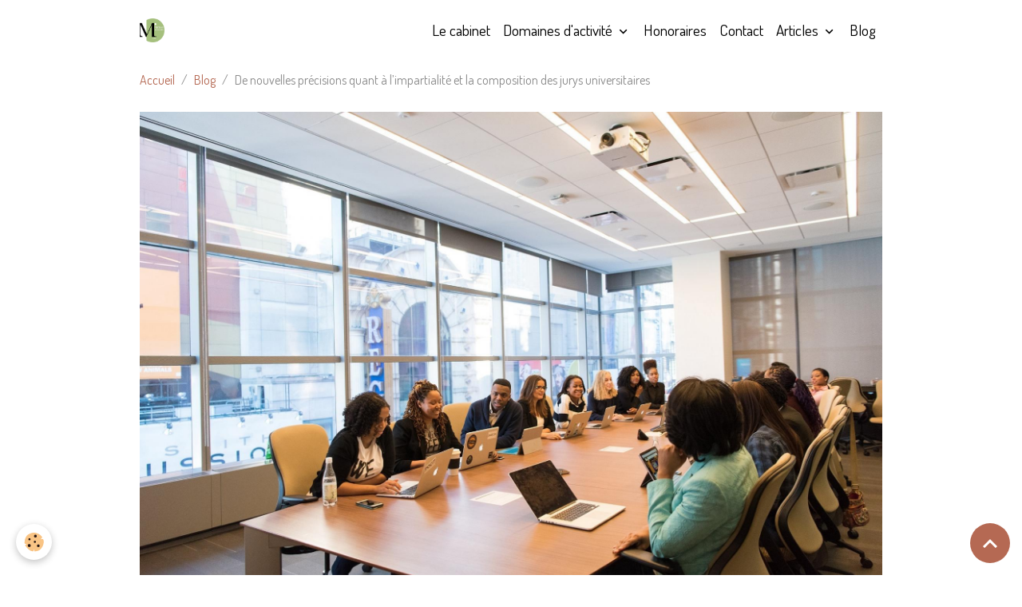

--- FILE ---
content_type: text/html; charset=UTF-8
request_url: https://www.bruno-roze-avocat.com/blog/de-nouvelles-precisions-quant-a-l-impartialite-et-la-composition-des-jurys-universitaires.html
body_size: 88058
content:

<!DOCTYPE html>
<html lang="fr">
    <head>
        <title>Impartialité dans la composition des jurys universitaires</title>
        <meta name="theme-color" content="">
        <meta name="msapplication-navbutton-color" content="">
        <!-- METATAGS -->
        <!-- rebirth / basic -->
<!--[if IE]>
<meta http-equiv="X-UA-Compatible" content="IE=edge">
<![endif]-->
<meta charset="utf-8">
<meta name="viewport" content="width=device-width, initial-scale=1, shrink-to-fit=no">
    <link href="//www.bruno-roze-avocat.com/fr/themes/designlines/65d32b7f45935ebb836de7ca.css?v=0fccac3dbf42142dc5c1d2e04e2782f8" rel="stylesheet">
    <meta property="og:title" content="Impartialité dans la composition des jurys universitaires">
    <meta property="og:url" content="https://www.bruno-roze-avocat.com/blog/de-nouvelles-precisions-quant-a-l-impartialite-et-la-composition-des-jurys-universitaires.html">
    <meta property="og:type" content="website">
    <meta name="description" content="L&#039;appréciation de l&#039;impartialité des jurys est toujours délicate. Ces deux affaires donnent des exemples en matière de jurys universitaires.">
    <meta property="og:description" content="L&#039;appréciation de l&#039;impartialité des jurys est toujours délicate. Ces deux affaires donnent des exemples en matière de jurys universitaires.">
    <meta name="keywords" content="jury, impartialité, université, absence">
    <link rel="image_src" href="https://www.bruno-roze-avocat.com/medias/images/fonction-7.jpg">
    <meta property="og:image" content="https://www.bruno-roze-avocat.com/medias/images/fonction-7.jpg">
    <link rel="canonical" href="https://www.bruno-roze-avocat.com/blog/de-nouvelles-precisions-quant-a-l-impartialite-et-la-composition-des-jurys-universitaires.html">
    <meta name="msvalidate.01" content="BBFB3122E4355FCCE196D2F1513B7188">
    <meta name="google-site-verification" content="ILxZ8oqZ0Ze73EzXOmTwzJdxpNoIpRMiQGs261rgqME">
<meta name="generator" content="e-monsite (e-monsite.com)">


<link href="https://fonts.googleapis.com/css?family=Dosis:300,400,700&amp;display=swap" rel="stylesheet">

    
    <link rel="preconnect" href="https://fonts.googleapis.com">
    <link rel="preconnect" href="https://fonts.gstatic.com" crossorigin="anonymous">
    <link href="https://fonts.googleapis.com/css?family=Cormorant+Garamond:300,300italic,400,400italic,700,700italic&display=swap" rel="stylesheet">

<link href="//www.bruno-roze-avocat.com/themes/combined.css?v=6_1642769533_43" rel="stylesheet">


<link rel="preload" href="//www.bruno-roze-avocat.com/medias/static/themes/bootstrap_v4/js/jquery-3.6.3.min.js?v=26012023" as="script">
<script src="//www.bruno-roze-avocat.com/medias/static/themes/bootstrap_v4/js/jquery-3.6.3.min.js?v=26012023"></script>
<link rel="preload" href="//www.bruno-roze-avocat.com/medias/static/themes/bootstrap_v4/js/popper.min.js?v=31012023" as="script">
<script src="//www.bruno-roze-avocat.com/medias/static/themes/bootstrap_v4/js/popper.min.js?v=31012023"></script>
<link rel="preload" href="//www.bruno-roze-avocat.com/medias/static/themes/bootstrap_v4/js/bootstrap.min.js?v=31012023" as="script">
<script src="//www.bruno-roze-avocat.com/medias/static/themes/bootstrap_v4/js/bootstrap.min.js?v=31012023"></script>
<script src="//www.bruno-roze-avocat.com/themes/combined.js?v=6_1642769533_43&lang=fr"></script>
<script type="application/ld+json">
    {
        "@context" : "https://schema.org/",
        "@type" : "WebSite",
        "name" : "Bruno Roze Avocat",
        "url" : "https://www.bruno-roze-avocat.com/"
    }
</script>




        <!-- //METATAGS -->
            <script src="//www.bruno-roze-avocat.com/medias/static/js/rgpd-cookies/jquery.rgpd-cookies.js?v=2080"></script>
    <script>
                                    $(document).ready(function() {
            $.RGPDCookies({
                theme: 'bootstrap_v4',
                site: 'www.bruno-roze-avocat.com',
                privacy_policy_link: '/about/privacypolicy/',
                cookies: [{"id":null,"favicon_url":"https:\/\/ssl.gstatic.com\/analytics\/20210414-01\/app\/static\/analytics_standard_icon.png","enabled":true,"model":"google_analytics","title":"Google Analytics","short_description":"Permet d'analyser les statistiques de consultation de notre site","long_description":"Indispensable pour piloter notre site internet, il permet de mesurer des indicateurs comme l\u2019affluence, les produits les plus consult\u00e9s, ou encore la r\u00e9partition g\u00e9ographique des visiteurs.","privacy_policy_url":"https:\/\/support.google.com\/analytics\/answer\/6004245?hl=fr","slug":"google-analytics"},{"id":null,"favicon_url":"","enabled":true,"model":"addthis","title":"AddThis","short_description":"Partage social","long_description":"Nous utilisons cet outil afin de vous proposer des liens de partage vers des plateformes tiers comme Twitter, Facebook, etc.","privacy_policy_url":"https:\/\/www.oracle.com\/legal\/privacy\/addthis-privacy-policy.html","slug":"addthis"}],
                modal_title: 'Gestion\u0020des\u0020cookies',
                modal_description: 'd\u00E9pose\u0020des\u0020cookies\u0020pour\u0020am\u00E9liorer\u0020votre\u0020exp\u00E9rience\u0020de\u0020navigation,\nmesurer\u0020l\u0027audience\u0020du\u0020site\u0020internet,\u0020afficher\u0020des\u0020publicit\u00E9s\u0020personnalis\u00E9es,\nr\u00E9aliser\u0020des\u0020campagnes\u0020cibl\u00E9es\u0020et\u0020personnaliser\u0020l\u0027interface\u0020du\u0020site.',
                privacy_policy_label: 'Consulter\u0020la\u0020politique\u0020de\u0020confidentialit\u00E9',
                check_all_label: 'Tout\u0020cocher',
                refuse_button: 'Refuser',
                settings_button: 'Param\u00E9trer',
                accept_button: 'Accepter',
                callback: function() {
                    // website google analytics case (with gtag), consent "on the fly"
                    if ('gtag' in window && typeof window.gtag === 'function') {
                        if (window.jsCookie.get('rgpd-cookie-google-analytics') === undefined
                            || window.jsCookie.get('rgpd-cookie-google-analytics') === '0') {
                            gtag('consent', 'update', {
                                'ad_storage': 'denied',
                                'analytics_storage': 'denied'
                            });
                        } else {
                            gtag('consent', 'update', {
                                'ad_storage': 'granted',
                                'analytics_storage': 'granted'
                            });
                        }
                    }
                }
            });
        });
    </script>
        <script async src="https://www.googletagmanager.com/gtag/js?id=G-4VN4372P6E"></script>
<script>
    window.dataLayer = window.dataLayer || [];
    function gtag(){dataLayer.push(arguments);}
    
    gtag('consent', 'default', {
        'ad_storage': 'denied',
        'analytics_storage': 'denied'
    });
    
    gtag('js', new Date());
    gtag('config', 'G-4VN4372P6E');
</script>

        
    <!-- Global site tag (gtag.js) -->
        <script async src="https://www.googletagmanager.com/gtag/js?id=UA-109122340-1"></script>
        <script>
        window.dataLayer = window.dataLayer || [];
        function gtag(){dataLayer.push(arguments);}

gtag('consent', 'default', {
            'ad_storage': 'denied',
            'analytics_storage': 'denied'
        });
        gtag('set', 'allow_ad_personalization_signals', false);
                gtag('js', new Date());
        gtag('config', 'UA-109122340-1');
    </script>
                            </head>
    <body id="blog_run_de-nouvelles-precisions-quant-a-l-impartialite-et-la-composition-des-jurys-universitaires" data-template="default">
        

                <!-- BRAND TOP -->
        
        <!-- NAVBAR -->
                                                                                    <nav class="navbar navbar-expand-lg container" id="navbar" data-animation="sliding">
                                                                    <a aria-label="brand" class="navbar-brand d-inline-flex align-items-center" href="https://www.bruno-roze-avocat.com/">
                                                    <img src="https://www.bruno-roze-avocat.com/medias/site/logos/logo-reduit.jpg" alt="Bruno Roze Avocat" class="img-fluid brand-logo mr-2 d-inline-block">
                                                                        <span class="brand-titles d-lg-flex flex-column align-items-start">
                            <span class="brand-title d-none">Bruno Roze Avocat</span>
                                                    </span>
                                            </a>
                                                    <button id="buttonBurgerMenu" title="BurgerMenu" class="navbar-toggler collapsed" type="button" data-toggle="collapse" data-target="#menu">
                    <span></span>
                    <span></span>
                    <span></span>
                    <span></span>
                </button>
                <div class="collapse navbar-collapse flex-lg-grow-0 ml-lg-auto" id="menu">
                                                                                                                <ul class="navbar-nav navbar-menu nav-all nav-all-right">
                                                                                                                                                                                            <li class="nav-item" data-index="1">
                            <a class="nav-link" href="https://www.bruno-roze-avocat.com/pages/presentation.html">
                                                                Le cabinet
                            </a>
                                                                                </li>
                                                                                                                                                                                                                                                                            <li class="nav-item dropdown" data-index="2">
                            <a class="nav-link dropdown-toggle" href="https://www.bruno-roze-avocat.com/pages/domaines-d-activite/">
                                                                 Domaines d'activité
                            </a>
                                                                                        <div class="collapse dropdown-menu">
                                    <ul class="list-unstyled">
                                                                                                                                                                                                                                                                    <li>
                                                <a class="dropdown-item" href="https://www.bruno-roze-avocat.com/pages/domaines-d-activite/avocat-fonction-publique.html">
                                                    Fonction publique
                                                </a>
                                                                                                                                            </li>
                                                                                                                                                                                                                                                                    <li>
                                                <a class="dropdown-item" href="https://www.bruno-roze-avocat.com/pages/domaines-d-activite/avocat-droit-de-l-education.html">
                                                    Droit de l'éducation
                                                </a>
                                                                                                                                            </li>
                                                                                                                                                                                                                                                                    <li>
                                                <a class="dropdown-item" href="https://www.bruno-roze-avocat.com/pages/domaines-d-activite/avocat-droit-de-l-urbanisme.html">
                                                    Droit de l'urbanisme
                                                </a>
                                                                                                                                            </li>
                                                                                                                                                                                                                                                                    <li>
                                                <a class="dropdown-item" href="https://www.bruno-roze-avocat.com/pages/domaines-d-activite/avocat-droit-public-general.html">
                                                    Droit public général
                                                </a>
                                                                                                                                            </li>
                                                                                                                                                                                                                                                                    <li>
                                                <a class="dropdown-item" href="https://www.bruno-roze-avocat.com/pages/domaines-d-activite/avocat-documents-administratifs.html">
                                                    Documents publics
                                                </a>
                                                                                                                                            </li>
                                                                                                                                                                                                                                                                    <li>
                                                <a class="dropdown-item" href="https://www.bruno-roze-avocat.com/pages/domaines-d-activite/avocat-nationalite-naturalisation-certificat-declaration.html">
                                                    Nationalité
                                                </a>
                                                                                                                                            </li>
                                                                                <li class="dropdown-menu-root">
                                            <a class="dropdown-item" href="https://www.bruno-roze-avocat.com/pages/domaines-d-activite/"> Domaines d'activité</a>
                                        </li>
                                    </ul>
                                </div>
                                                    </li>
                                                                                                                                                                                            <li class="nav-item" data-index="3">
                            <a class="nav-link" href="https://www.bruno-roze-avocat.com/pages/honoraires.html">
                                                                Honoraires
                            </a>
                                                                                </li>
                                                                                                                                                                                            <li class="nav-item" data-index="4">
                            <a class="nav-link" href="https://www.bruno-roze-avocat.com/contact">
                                                                Contact
                            </a>
                                                                                </li>
                                                                                                                                                                                                                                                                            <li class="nav-item dropdown" data-index="5">
                            <a class="nav-link dropdown-toggle" href="https://www.bruno-roze-avocat.com/pages/articles/">
                                                                Articles
                            </a>
                                                                                        <div class="collapse dropdown-menu">
                                    <ul class="list-unstyled">
                                                                                                                                                                                                                                                                                                                                                                                                                <li class="dropdown">
                                                <a class="dropdown-item dropdown-toggle" href="https://www.bruno-roze-avocat.com/pages/articles/fonction-publique/">
                                                    Fonction publique
                                                </a>
                                                                                                                                                    <div class="collapse dropdown-menu dropdown-submenu">
                                                        <ul class="list-unstyled">
                                                                                                                            <li>
                                                                    <a class="dropdown-item" href="https://www.bruno-roze-avocat.com/pages/articles/fonction-publique/que-deviennent-les-conges-et-rtt-non-pris-dans-la-fonction-publique.html">Congés et RTT non-pris</a>
                                                                </li>
                                                                                                                            <li>
                                                                    <a class="dropdown-item" href="https://www.bruno-roze-avocat.com/pages/articles/fonction-publique/quelles-sont-les-bonnes-pratiques-en-matiere-d-enquete-administrative-.html">Enquête : bonnes pratiques</a>
                                                                </li>
                                                                                                                            <li>
                                                                    <a class="dropdown-item" href="https://www.bruno-roze-avocat.com/pages/articles/fonction-publique/la-suspension-dans-la-fonction-publique-metropolitaine.html">La suspension</a>
                                                                </li>
                                                                                                                            <li>
                                                                    <a class="dropdown-item" href="https://www.bruno-roze-avocat.com/pages/articles/fonction-publique/comment-contester-sa-notation-ou-son-evaluation-professionnelle.html">Contester une notation</a>
                                                                </li>
                                                                                                                            <li>
                                                                    <a class="dropdown-item" href="https://www.bruno-roze-avocat.com/pages/articles/fonction-publique/le-paiement-des-heures-supplementaires-dans-la-fonction-publique.html">Les heures supplémentaires</a>
                                                                </li>
                                                                                                                            <li>
                                                                    <a class="dropdown-item" href="https://www.bruno-roze-avocat.com/pages/articles/fonction-publique/qui-peut-obtenir-un-conge-bonifie.html">Obtenir un congé bonifié</a>
                                                                </li>
                                                                                                                            <li>
                                                                    <a class="dropdown-item" href="https://www.bruno-roze-avocat.com/pages/articles/fonction-publique/harcelement-moral-protection-fonctionnelle-et-droit-de-retrait.html">Harcèlement protection retrait</a>
                                                                </li>
                                                                                                                            <li>
                                                                    <a class="dropdown-item" href="https://www.bruno-roze-avocat.com/pages/articles/fonction-publique/quelles-specificites-pour-les-recours-formes-par-les-agents-publics-caledoniens.html">Litige Fonctionnaire Calédonie</a>
                                                                </li>
                                                                                                                            <li>
                                                                    <a class="dropdown-item" href="https://www.bruno-roze-avocat.com/pages/articles/fonction-publique/comment-fonctionne-la-procedure-devant-le-conseil-de-discipline.html">Conseil de discipline</a>
                                                                </li>
                                                                                                                            <li>
                                                                    <a class="dropdown-item" href="https://www.bruno-roze-avocat.com/pages/articles/fonction-publique/quels-sont-les-droits-du-fonctionnaire-dans-une-enquete-administrative.html">Enquête administrative</a>
                                                                </li>
                                                                                                                            <li>
                                                                    <a class="dropdown-item" href="https://www.bruno-roze-avocat.com/pages/articles/fonction-publique/comment-contester-sa-mutation.html">Contester sa mutation</a>
                                                                </li>
                                                                                                                        <li class="dropdown-menu-root">
                                                                <a class="dropdown-item" href="https://www.bruno-roze-avocat.com/pages/articles/fonction-publique/">Fonction publique</a>
                                                            </li>
                                                        </ul>
                                                    </div>
                                                                                            </li>
                                                                                                                                                                                                                                                                                                                                                                                                                <li class="dropdown">
                                                <a class="dropdown-item dropdown-toggle" href="https://www.bruno-roze-avocat.com/pages/articles/permis-de-conduire/">
                                                    Permis de conduire
                                                </a>
                                                                                                                                                    <div class="collapse dropdown-menu dropdown-submenu">
                                                        <ul class="list-unstyled">
                                                                                                                            <li>
                                                                    <a class="dropdown-item" href="https://www.bruno-roze-avocat.com/pages/articles/permis-de-conduire/permis-de-conduire-information-du-retrait-de-points.html">Information retrait de point</a>
                                                                </li>
                                                                                                                            <li>
                                                                    <a class="dropdown-item" href="https://www.bruno-roze-avocat.com/pages/articles/permis-de-conduire/permis-de-conduire-cedh.html">Procès équitable (CEDH)</a>
                                                                </li>
                                                                                                                            <li>
                                                                    <a class="dropdown-item" href="https://www.bruno-roze-avocat.com/pages/articles/permis-de-conduire/permis-de-conduire-information-du-nombre-de-points.html">Teneur information (points)</a>
                                                                </li>
                                                                                                                            <li>
                                                                    <a class="dropdown-item" href="https://www.bruno-roze-avocat.com/pages/articles/permis-de-conduire/permis-de-conduire-office-du-juge.html">Pouvoirs du juge</a>
                                                                </li>
                                                                                                                        <li class="dropdown-menu-root">
                                                                <a class="dropdown-item" href="https://www.bruno-roze-avocat.com/pages/articles/permis-de-conduire/">Permis de conduire</a>
                                                            </li>
                                                        </ul>
                                                    </div>
                                                                                            </li>
                                                                                                                                                                                                                                                                                                                                                                                                                <li class="dropdown">
                                                <a class="dropdown-item dropdown-toggle" href="https://www.bruno-roze-avocat.com/pages/articles/droit-public-general/">
                                                    Droit public général
                                                </a>
                                                                                                                                                    <div class="collapse dropdown-menu dropdown-submenu">
                                                        <ul class="list-unstyled">
                                                                                                                            <li>
                                                                    <a class="dropdown-item" href="https://www.bruno-roze-avocat.com/pages/articles/droit-public-general/que-faire-en-cas-d-implantation-d-un-ouvrage-public-sur-son-terrain-.html">Ouvrage public sur son terrain</a>
                                                                </li>
                                                                                                                            <li>
                                                                    <a class="dropdown-item" href="https://www.bruno-roze-avocat.com/pages/articles/droit-public-general/acces-des-riverains-a-la-voie-publique-principe-refus-suppression.html">Accès voie publique</a>
                                                                </li>
                                                                                                                            <li>
                                                                    <a class="dropdown-item" href="https://www.bruno-roze-avocat.com/pages/articles/droit-public-general/une-meilleure-information-sur-les-traitements-algorithmiques-des-demandes-des-administres.html">Information - algorithmes</a>
                                                                </li>
                                                                                                                            <li>
                                                                    <a class="dropdown-item" href="https://www.bruno-roze-avocat.com/pages/articles/droit-public-general/le-delai-de-recours-en-reprise-des-relations-contractuelles-n-est-pas-proroge-par-l-exercice-d-un-recours-gracieux.html">CE. 30 mai 2012, Sté PRORESTO</a>
                                                                </li>
                                                                                                                            <li>
                                                                    <a class="dropdown-item" href="https://www.bruno-roze-avocat.com/pages/articles/droit-public-general/comment-obtenir-un-dossier-medical.html">Obtenir un dossier médical</a>
                                                                </li>
                                                                                                                            <li>
                                                                    <a class="dropdown-item" href="https://www.bruno-roze-avocat.com/pages/articles/droit-public-general/comment-contester-un-refus-de-naturalisation.html">Recours - refus naturalisation</a>
                                                                </li>
                                                                                                                            <li>
                                                                    <a class="dropdown-item" href="https://www.bruno-roze-avocat.com/pages/articles/droit-public-general/qu-est-ce-que-la-condition-de-residence-en-matiere-de-naturalisation.html">Résidence et naturalisation</a>
                                                                </li>
                                                                                                                            <li>
                                                                    <a class="dropdown-item" href="https://www.bruno-roze-avocat.com/pages/articles/droit-public-general/l-acces-aux-documents-administratifs-est-un-droit-constitutionnel.html">Droit de communication</a>
                                                                </li>
                                                                                                                            <li>
                                                                    <a class="dropdown-item" href="https://www.bruno-roze-avocat.com/pages/articles/droit-public-general/comment-fonctionne-la-discipline-des-architectes.html">Discipline architectes</a>
                                                                </li>
                                                                                                                        <li class="dropdown-menu-root">
                                                                <a class="dropdown-item" href="https://www.bruno-roze-avocat.com/pages/articles/droit-public-general/">Droit public général</a>
                                                            </li>
                                                        </ul>
                                                    </div>
                                                                                            </li>
                                                                                                                                                                                                                                                                                                                                                                                                                <li class="dropdown">
                                                <a class="dropdown-item dropdown-toggle" href="https://www.bruno-roze-avocat.com/pages/articles/outre-mer/">
                                                    Outre mer
                                                </a>
                                                                                                                                                    <div class="collapse dropdown-menu dropdown-submenu">
                                                        <ul class="list-unstyled">
                                                                                                                            <li>
                                                                    <a class="dropdown-item" href="https://www.bruno-roze-avocat.com/pages/articles/outre-mer/la-polynesie-francaise-et-son-nouveau-droit-de-la-concurrence.html">Concurrence - Polynésie</a>
                                                                </li>
                                                                                                                            <li>
                                                                    <a class="dropdown-item" href="https://www.bruno-roze-avocat.com/pages/articles/outre-mer/la-suspension-dans-la-fonction-publique-de-nouvelle-caledonie.html">Suspension Nouvelle-Calédonie</a>
                                                                </li>
                                                                                                                            <li>
                                                                    <a class="dropdown-item" href="https://www.bruno-roze-avocat.com/pages/articles/outre-mer/la-loi-du-pays-n-2016-20-du-30-mai-2016-ou-le-recul-des-prestations-sociales.html">Loi du pays du 30 mai 2016</a>
                                                                </li>
                                                                                                                            <li>
                                                                    <a class="dropdown-item" href="https://www.bruno-roze-avocat.com/pages/articles/outre-mer/un-controle-nouveau-de-l-ouverture-des-surfaces-commerciales-en-nouvelle-caledonie.html">Concurrence-Nouvelle-Calédonie</a>
                                                                </li>
                                                                                                                        <li class="dropdown-menu-root">
                                                                <a class="dropdown-item" href="https://www.bruno-roze-avocat.com/pages/articles/outre-mer/">Outre mer</a>
                                                            </li>
                                                        </ul>
                                                    </div>
                                                                                            </li>
                                                                                                                                                                                                                                                                                                                                                                                                                <li class="dropdown">
                                                <a class="dropdown-item dropdown-toggle" href="https://www.bruno-roze-avocat.com/pages/articles/education/">
                                                    Education
                                                </a>
                                                                                                                                                    <div class="collapse dropdown-menu dropdown-submenu">
                                                        <ul class="list-unstyled">
                                                                                                                            <li>
                                                                    <a class="dropdown-item" href="https://www.bruno-roze-avocat.com/pages/articles/education/quand-le-juge-administratif-est-il-competent-pour-l-enseignement-prive-.html">Enseignement privé et J.A.</a>
                                                                </li>
                                                                                                                            <li>
                                                                    <a class="dropdown-item" href="https://www.bruno-roze-avocat.com/pages/articles/education/quand-un-refus-d-amenagement-est-il-legal-.html">Refus d’aménagement</a>
                                                                </li>
                                                                                                                            <li>
                                                                    <a class="dropdown-item" href="https://www.bruno-roze-avocat.com/pages/articles/education/l-entree-en-master-1-peut-desormais-etre-legalement-selective.html">Sélection en master 1</a>
                                                                </li>
                                                                                                                            <li>
                                                                    <a class="dropdown-item" href="https://www.bruno-roze-avocat.com/pages/articles/education/quel-effet-pour-la-circulaire-apb.html">Circulaire « APB »</a>
                                                                </li>
                                                                                                                            <li>
                                                                    <a class="dropdown-item" href="https://www.bruno-roze-avocat.com/pages/articles/education/la-preselection-par-l-application-apb-est-illegale.html">Sélection illégale par APB</a>
                                                                </li>
                                                                                                                            <li>
                                                                    <a class="dropdown-item" href="https://www.bruno-roze-avocat.com/pages/articles/education/l-introduction-de-parcoursup-implique-un-changement-de-philosophie-profond-pour-l-universite.html">Réforme et Parcoursup</a>
                                                                </li>
                                                                                                                            <li>
                                                                    <a class="dropdown-item" href="https://www.bruno-roze-avocat.com/pages/articles/education/les-algorithmes-de-parcoursup-ne-pourront-pas-etre-demandes.html">Accès algorithmes Parcoursup</a>
                                                                </li>
                                                                                                                            <li>
                                                                    <a class="dropdown-item" href="https://www.bruno-roze-avocat.com/pages/articles/education/les-derogations-a-la-carte-scolaire-en-ecole-elementaire-primaire.html">Dérogations carte scolaire</a>
                                                                </li>
                                                                                                                            <li>
                                                                    <a class="dropdown-item" href="https://www.bruno-roze-avocat.com/pages/articles/education/la-reforme-des-etudes-de-sante-et-l-echec-de-la-fixation-du-numerus-apertus-en-pass.html">Le numerus apertus en PASS/LAS</a>
                                                                </li>
                                                                                                                            <li>
                                                                    <a class="dropdown-item" href="https://www.bruno-roze-avocat.com/pages/articles/education/comment-contester-son-ajournement-a-l-universite.html">Contester son ajournement</a>
                                                                </li>
                                                                                                                        <li class="dropdown-menu-root">
                                                                <a class="dropdown-item" href="https://www.bruno-roze-avocat.com/pages/articles/education/">Education</a>
                                                            </li>
                                                        </ul>
                                                    </div>
                                                                                            </li>
                                                                                                                                                                                                                                                                                                                                                                                                                <li class="dropdown">
                                                <a class="dropdown-item dropdown-toggle" href="https://www.bruno-roze-avocat.com/pages/articles/urbanisme/">
                                                    Urbanisme
                                                </a>
                                                                                                                                                    <div class="collapse dropdown-menu dropdown-submenu">
                                                        <ul class="list-unstyled">
                                                                                                                            <li>
                                                                    <a class="dropdown-item" href="https://www.bruno-roze-avocat.com/pages/articles/urbanisme/la-theorie-des-vices-inoperants-appliquee-aux-refus-de-raccordement.html">Refus de raccordement</a>
                                                                </li>
                                                                                                                            <li>
                                                                    <a class="dropdown-item" href="https://www.bruno-roze-avocat.com/pages/articles/urbanisme/a-quelle-date-un-permis-de-construire-est-il-definitif.html">Un permis devenu définitif ?</a>
                                                                </li>
                                                                                                                            <li>
                                                                    <a class="dropdown-item" href="https://www.bruno-roze-avocat.com/pages/articles/urbanisme/la-definition-d-un-cours-d-eau-au-sens-du-droit-de-l-urbanisme-et-de-la-police-de-l-eau.html">Définition d’un cours d’eau</a>
                                                                </li>
                                                                                                                            <li>
                                                                    <a class="dropdown-item" href="https://www.bruno-roze-avocat.com/pages/articles/urbanisme/que-sont-les-prescriptions-d-un-permis-de-construire.html">Prescriptions d’urbanisme</a>
                                                                </li>
                                                                                                                            <li>
                                                                    <a class="dropdown-item" href="https://www.bruno-roze-avocat.com/pages/articles/urbanisme/quelles-sont-les-differentes-autorisations-d-urbanisme.html">Les autorisations d’urbanisme</a>
                                                                </li>
                                                                                                                            <li>
                                                                    <a class="dropdown-item" href="https://www.bruno-roze-avocat.com/pages/articles/urbanisme/de-certaines-particularites-du-droit-de-l-urbanisme-en-nouvelle-caledonie.html">Particularités CUNC</a>
                                                                </li>
                                                                                                                        <li class="dropdown-menu-root">
                                                                <a class="dropdown-item" href="https://www.bruno-roze-avocat.com/pages/articles/urbanisme/">Urbanisme</a>
                                                            </li>
                                                        </ul>
                                                    </div>
                                                                                            </li>
                                                                                                                                                                                                                                                                    <li>
                                                <a class="dropdown-item" href="https://www.bruno-roze-avocat.com/pages/articles/articles.html">
                                                    Tous les articles en PDF
                                                </a>
                                                                                                                                            </li>
                                                                                <li class="dropdown-menu-root">
                                            <a class="dropdown-item" href="https://www.bruno-roze-avocat.com/pages/articles/">Articles</a>
                                        </li>
                                    </ul>
                                </div>
                                                    </li>
                                                                                                                                                                                            <li class="nav-item" data-index="6">
                            <a class="nav-link" href="https://www.bruno-roze-avocat.com/blog/">
                                                                Blog
                            </a>
                                                                                </li>
                                    </ul>
            
                                    
                    
                                        
                    
                                    </div>
                    </nav>

        <!-- HEADER -->
                <!-- //HEADER -->

        <!-- WRAPPER -->
                                        <div id="wrapper">

                            <main id="main">

                                                                    <div class="container">
                                                        <ol class="breadcrumb">
                                    <li class="breadcrumb-item"><a href="https://www.bruno-roze-avocat.com">Accueil</a></li>
                                                <li class="breadcrumb-item"><a href="https://www.bruno-roze-avocat.com/blog/">Blog</a></li>
                                                <li class="breadcrumb-item active">De nouvelles précisions quant à l’impartialité et la composition des jurys universitaires</li>
                        </ol>

    <script type="application/ld+json">
        {
            "@context": "https://schema.org",
            "@type": "BreadcrumbList",
            "itemListElement": [
                                {
                    "@type": "ListItem",
                    "position": 1,
                    "name": "Accueil",
                    "item": "https://www.bruno-roze-avocat.com"
                  },                                {
                    "@type": "ListItem",
                    "position": 2,
                    "name": "Blog",
                    "item": "https://www.bruno-roze-avocat.com/blog/"
                  },                                {
                    "@type": "ListItem",
                    "position": 3,
                    "name": "De nouvelles précisions quant à l’impartialité et la composition des jurys universitaires",
                    "item": "https://www.bruno-roze-avocat.com/blog/de-nouvelles-precisions-quant-a-l-impartialite-et-la-composition-des-jurys-universitaires.html"
                  }                          ]
        }
    </script>
                                                </div>
                                            
                                        
                                        
                                                            <div class="view view-blog" data-sfroute="true" id="view-item" data-id-blog="65d32b7f410d5ebb836da3d8">
    <div class="container">
        <div class="row">
            <div class="col">
                                    <p class="seo-image text-center">
                        <img src="https://www.bruno-roze-avocat.com/medias/images/fonction-7.jpg?v=1" alt="Impartialité dans la composition des jurys universitaires" class="img-fluid mx-auto d-block">
                    </p>
                                <h1 class="view-title">De nouvelles précisions quant à l’impartialité et la composition des jurys universitaires</h1>
                
    
<div id="site-module-blog" class="site-module" data-itemid="blog" data-siteid="55901321f1995c5a14bc5029" data-category="item"></div>

                <p class="metas">
                                                            <span class="meta-date">
                        Le 19/02/2024
                                            </span>
                                                        </p>
                
                <div class="content">
                                            <p style="text-align:justify"><span style="font-size:14px;"><span style="font-family:Trebuchet MS,Helvetica,sans-serif;"><span style="line-height:107%"><span style="line-height:107%">La question de l&rsquo;impartialit&eacute; des jurys est, en mati&egrave;re universitaire, comme plus g&eacute;n&eacute;ralement en mati&egrave;re de fonction publique, un point central et &eacute;pineux. Ce point a d&eacute;j&agrave; &eacute;t&eacute; &eacute;voqu&eacute; ici l&rsquo;occasion de pr&eacute;c&eacute;dentes d&eacute;cisions du Conseil d&rsquo;Etat (voir l&rsquo;article&nbsp;: <i><a href="http://www.bruno-roze-avocat.com/blog/quelles-implications-au-principe-d-impartialite-dans-les-jurys-au-sein-des-universites.html">Quelles implications au principe d&#39;impartialit&eacute; dans les jurys au sein des universit&eacute;s ?</a></i>). Par deux nouvelles d&eacute;cisions, le Conseil d&rsquo;Etat a apport&eacute; des pr&eacute;cisions &agrave; sa jurisprudence ant&eacute;rieure. Il est donc utile de les examiner.</span></span></span></span></p>

                                    </div>
            </div>
        </div>
    </div>

                        
<div id="rows-65d32b7f45935ebb836de7ca" class="rows" data-total-pages="1" data-current-page="1">
                            
                        
                                                                                        
                                                                
                
                        
                
                
                                    
                
                                
        
                                    <div id="row-65d32b7f45935ebb836de7ca-1" class="row-container pos-1 page_1 container">
                    <div class="row-content">
                                                                                <div class="row" data-role="line">
                                    
                                                                                
                                                                                                                                                                                                            
                                                                                                                                                                
                                                                                
                                                                                
                                                                                                                        
                                                                                
                                                                                                                                                                            
                                                                                        <div data-role="cell" data-size="lg" id="cell-65d3295aa5d05ebb836d2c20" class="col">
                                               <div class="col-content col-no-widget">                                                        <p style="text-align: center;"><a href="http://www.bruno-roze-avocat.com/contact/contact.html"><img alt="Bouton" class="img-center" height="106" src="/medias/images/bouton.png?fx=r_400_400" width="400" /></a></p>

<p>&nbsp;</p>

<p style="text-align: justify;"><span style="font-size:14px;"><span style="font-family:Trebuchet MS,Helvetica,sans-serif;"><span style="line-height:107%"><span style="line-height:107%">Comme cela a d&eacute;j&agrave; &eacute;t&eacute; expos&eacute; pr&eacute;c&eacute;demment, <u>les principes</u> en mati&egrave;re d&rsquo;impartialit&eacute; et de composition des jurys ont &eacute;t&eacute; fix&eacute;s par diff&eacute;rentes d&eacute;cisions successives (<a href="https://www.legifrance.gouv.fr/ceta/id/CETATEXT000033255616?isSuggest=true">CE. CHR. 17 octobre 2016, <i>Universit&eacute; de Nice-Sophia Antipolis</i>, n&deg; 386400, mentionn&eacute;e aux tables</a>&nbsp;; <a href="https://www.legifrance.gouv.fr/ceta/id/CETATEXT000030713394?isSuggest=true">CE. SSR. 8 juin 2015, <i>M. A c. Ministre de l&#39;enseignement sup&eacute;rieur</i>, n&deg; 370539, mentionn&eacute;e aux tables</a>).</span></span></span></span></p>

<p>&nbsp;</p>

<p style="text-align:justify"><span style="font-size:14px;"><span style="font-family:Trebuchet MS,Helvetica,sans-serif;"><span style="line-height:107%"><span style="line-height:107%"></span></span></span></span></p>

<p style="text-align:justify"><span style="font-size:14px;"><span style="font-family:Trebuchet MS,Helvetica,sans-serif;"><span style="line-height:107%"><span style="line-height:107%">Il ressort de ces d&eacute;cisions que&nbsp;:</span></span></span></span></p>

<p style="text-align:justify"><span style="font-size:14px;"><span style="font-family:Trebuchet MS,Helvetica,sans-serif;"><span style="line-height:107%"><span style="line-height:107%"></span></span></span></span></p>

<p style="text-align:justify"><span style="font-size:14px;"><span style="font-family:Trebuchet MS,Helvetica,sans-serif;"><span style="line-height:107%"><span style="line-height:107%">- <u>La connaissance</u> par l&rsquo;un des membres du jury d&rsquo;un des candidats <b>ne suffit pas</b> &agrave; le regarder comme partial,</span></span></span></span></p>

<p style="text-align:justify"><span style="font-size:14px;"><span style="font-family:Trebuchet MS,Helvetica,sans-serif;"><span style="line-height:107%"><span style="line-height:107%"></span></span></span></span></p>

<p style="text-align:justify"><span style="font-size:14px;"><span style="font-family:Trebuchet MS,Helvetica,sans-serif;"><span style="line-height:107%"><span style="line-height:107%">- Tel est en revanche <u>le cas</u> <b>si ses liens</b> avec un candidat tenant &agrave; la vie personnelle ou aux activit&eacute;s professionnelles seraient de <b>nature &agrave; influer</b> sur son appr&eacute;ciation,</span></span></span></span></p>

<p style="text-align:justify"><span style="font-size:14px;"><span style="font-family:Trebuchet MS,Helvetica,sans-serif;"><span style="line-height:107%"><span style="line-height:107%"></span></span></span></span></p>

<p style="text-align:justify"><span style="font-size:14px;"><span style="font-family:Trebuchet MS,Helvetica,sans-serif;"><span style="line-height:107%"><span style="line-height:107%">- Si le membre du jury est <u>impartial ou craint de l&rsquo;&ecirc;tre</u> et ne participe pas aux interrogations relatives &agrave; un candidat, il <u>doit s&rsquo;abstenir de participer</u> <b>&agrave; l&rsquo;ensemble</b> de la proc&eacute;dure (du fait du principe d&rsquo;unicit&eacute; des jurys).</span></span></span></span></p>

<p style="text-align:justify"><span style="font-size:14px;"><span style="font-family:Trebuchet MS,Helvetica,sans-serif;"><span style="line-height:107%"><span style="line-height:107%"></span></span></span></span></p>

<p style="text-align:justify"><span style="font-size:14px;"><span style="font-family:Trebuchet MS,Helvetica,sans-serif;"><span style="line-height:107%"><span style="line-height:107%">Dans les d&eacute;cisions comment&eacute;es (<a href="https://www.legifrance.gouv.fr/ceta/id/CETATEXT000048206383?isSuggest=true">CE. CHR. 13 octobre 2023, <i>Mme B c. Universit&eacute; de la R&eacute;union</i>, n&deg;&nbsp;461026, mentionn&eacute;e aux tables</a>&nbsp;; <a href="https://www.legifrance.gouv.fr/ceta/id/CETATEXT000048206377?isSuggest=true">CE. CHR. 13 octobre 2023, <i>Mme D c. Universit&eacute; de Nantes</i>, n&deg;&nbsp;459205, mentionn&eacute;e aux tables</a>), le Conseil d&rsquo;Etat a apport&eacute; des pr&eacute;cisions compl&eacute;mentaires sur deux points&nbsp;:</span></span></span></span></p>

<p style="text-align:justify">&nbsp;</p>

<p style="text-align:justify"><span style="font-size:14px;"><span style="font-family:Trebuchet MS,Helvetica,sans-serif;"><span style="line-height:107%"><span style="line-height:107%"></span></span></span></span></p>

<p style="text-align:justify"><span style="font-size:14px;"><span style="font-family:Trebuchet MS,Helvetica,sans-serif;"><span style="line-height:107%"><span style="line-height:107%"></span></span></span></span></p>

<p style="text-align:justify"><span style="font-size:14px;"><span style="font-family:Trebuchet MS,Helvetica,sans-serif;"><span style="line-height:107%"><span style="line-height:107%">● <b>La nature des liens qui permettent de regarder un membre du jury comme partial</b></span></span></span></span></p>

<p style="text-align:justify"><span style="font-size:14px;"><span style="font-family:Trebuchet MS,Helvetica,sans-serif;"><span style="line-height:107%"><span style="line-height:107%"></span></span></span></span></p>

<p style="text-align:justify"><span style="font-size:14px;"><span style="font-family:Trebuchet MS,Helvetica,sans-serif;"><span style="line-height:107%"><span style="line-height:107%"></span></span></span></span></p>

<p style="text-align:justify">&nbsp;</p>

<p style="text-align:justify"><span style="font-size:14px;"><span style="font-family:Trebuchet MS,Helvetica,sans-serif;"><span style="line-height:107%"><span style="line-height:107%">Comme cela avait &eacute;t&eacute; ici (<i><a href="http://www.bruno-roze-avocat.com/blog/quelles-implications-au-principe-d-impartialite-dans-les-jurys-au-sein-des-universites.html" title="Quelles implications au principe d'impartialité dans les jurys au sein des universités ?">Quelles implications au principe d&#39;impartialit&eacute; dans les jurys au sein des universit&eacute;s&nbsp;?</a></i>), il est <u>difficile de d&eacute;finir</u> les &laquo; <i>liens, tenant &agrave; la vie personnelle ou aux activit&eacute;s professionnelles, qui seraient de nature &agrave; influer sur [l&#39;]appr&eacute;ciation</i> &raquo; de l&rsquo;un des membres du jury.</span></span></span></span></p>

<p style="text-align:justify"><span style="font-size:14px;"><span style="font-family:Trebuchet MS,Helvetica,sans-serif;"><span style="line-height:107%"><span style="line-height:107%"></span></span></span></span></p>

<p style="text-align:justify"><span style="font-size:14px;"><span style="font-family:Trebuchet MS,Helvetica,sans-serif;"><span style="line-height:107%"><span style="line-height:107%">● La comparaison des solutions rendues dans la d&eacute;cision rendue le 12 d&eacute;cembre 2018 (<a href="https://www.legifrance.gouv.fr/ceta/id/CETATEXT000037834592?isSuggest=true">CE. CHS. 19 d&eacute;cembre 2018, n&deg;&nbsp;412540, in&eacute;dite</a>) et la d&eacute;cision du 13 octobre 2023 (<a href="https://www.legifrance.gouv.fr/ceta/id/CETATEXT000048206377?isSuggest=true">CE. CHR. 13 octobre 2023, <i>Mme B c. Universit&eacute; de la R&eacute;union</i>, n&deg;&nbsp;459205, mentionn&eacute;e aux tables</a>) montre la difficult&eacute; qu&rsquo;il peut y avoir &agrave; appr&eacute;cier si, <u>oui ou non, les &eacute;l&eacute;ments sont suffisants</u> pour consid&eacute;rer que les liens sont tels qu&rsquo;ils peuvent porter atteinte &agrave; l&rsquo;impartialit&eacute;.</span></span></span></span></p>

<p style="text-align:justify"><span style="font-size:14px;"><span style="font-family:Trebuchet MS,Helvetica,sans-serif;"><span style="line-height:107%"><span style="line-height:107%"></span></span></span></span></p>

<p style="text-align:justify"><span style="font-size:14px;"><span style="font-family:Trebuchet MS,Helvetica,sans-serif;"><span style="line-height:107%"><span style="line-height:107%">En effet, dans l&rsquo;affaire jug&eacute;e en 2018, le Conseil d&rsquo;Etat avait jug&eacute; que la circonstance que l&rsquo;un des membres du jury, pr&eacute;sident de l&rsquo;institut dans lequel exerce le candidat malheureux, se soit oppos&eacute; &agrave; ce dernier lors d&rsquo;une r&eacute;union d&rsquo;institut un an avant la d&eacute;lib&eacute;ration et ait cosign&eacute; plusieurs articles avec le candidat finalement retenu n&rsquo;&eacute;tait pas suffisante pour consid&eacute;rer que le membre du jury en question &eacute;tait partial.</span></span></span></span></p>

<p style="text-align:justify"><span style="font-size:14px;"><span style="font-family:Trebuchet MS,Helvetica,sans-serif;"><span style="line-height:107%"><span style="line-height:107%"></span></span></span></span></p>

<p style="text-align:justify"><span style="font-size:14px;"><span style="font-family:Trebuchet MS,Helvetica,sans-serif;"><span style="line-height:107%"><span style="line-height:107%">En revanche, dans la d&eacute;cision ici comment&eacute;e, le Conseil d&rsquo;Etat a consid&eacute;r&eacute; que les <u>&eacute;l&eacute;ments <b>cumulatifs</b> relev&eacute;s</u> d&eacute;montraient l&rsquo;importance des liens. Ces &eacute;l&eacute;ments &eacute;taient les suivants &agrave; propos d&rsquo;un candidat en particulier&nbsp;:</span></span></span></span></p>

<p style="text-align:justify"><span style="font-size:14px;"><span style="font-family:Trebuchet MS,Helvetica,sans-serif;"><span style="line-height:107%"><span style="line-height:107%"></span></span></span></span></p>

<ul>
	<li style="text-align:justify; margin-left:8px"><span style="font-size:14px;"><span style="font-family:Trebuchet MS,Helvetica,sans-serif;"><span style="line-height:107%"><span style="line-height:107%">Ce candidat &eacute;tait <b>membre du laboratoire</b> que dirigeait le membre du jury en question,</span></span></span></span></li>
</ul>

<p style="text-align:justify; margin-left:48px"><span style="font-size:14px;"><span style="font-family:Trebuchet MS,Helvetica,sans-serif;"><span style="line-height:107%"><span style="line-height:107%"></span></span></span></span></p>

<ul>
	<li style="text-align:justify; margin-left:8px"><span style="font-size:14px;"><span style="font-family:Trebuchet MS,Helvetica,sans-serif;"><span style="line-height:107%"><span style="line-height:107%">Ce membre du jury avait <b>encadr&eacute; sa th&egrave;se</b>,</span></span></span></span></li>
</ul>

<p style="text-align:justify; margin-left:48px"><span style="font-size:14px;"><span style="font-family:Trebuchet MS,Helvetica,sans-serif;"><span style="line-height:107%"><span style="line-height:107%"></span></span></span></span></p>

<ul>
	<li style="text-align:justify; margin-left:8px"><span style="font-size:14px;"><span style="font-family:Trebuchet MS,Helvetica,sans-serif;"><span style="line-height:107%"><span style="line-height:107%">Ce membre du jury avait <b>particip&eacute; au jury</b> de son habilitation &agrave; diriger des recherches (<u>HDR</u>),</span></span></span></span></li>
</ul>

<p style="text-align:justify; margin-left:48px"><span style="font-size:14px;"><span style="font-family:Trebuchet MS,Helvetica,sans-serif;"><span style="line-height:107%"><span style="line-height:107%"></span></span></span></span></p>

<ul>
	<li style="text-align:justify; margin-left:8px"><span style="font-size:14px;"><span style="font-family:Trebuchet MS,Helvetica,sans-serif;"><span style="line-height:107%"><span style="line-height:107%">Ce candidat et ce membre du jury avaient <b>publi&eacute; ensemble</b> des travaux scientifiques.</span></span></span></span></li>
</ul>

<p style="text-align:justify"><span style="font-size:14px;"><span style="font-family:Trebuchet MS,Helvetica,sans-serif;"><span style="line-height:107%"><span style="line-height:107%"></span></span></span></span></p>

<p style="text-align:justify"><span style="font-size:14px;"><span style="font-family:Trebuchet MS,Helvetica,sans-serif;"><span style="line-height:107%"><span style="line-height:107%">Le Conseil d&rsquo;Etat a bien pris soin de pr&eacute;ciser qu&rsquo;&laquo;&nbsp;<i><u>aucune de ces circonstances ne suffit, &agrave; elle seule</u>, &agrave; caract&eacute;riser un manque d&#39;impartialit&eacute; du membre du comit&eacute; de s&eacute;lection concern&eacute; &agrave; l&#39;&eacute;gard de ce candidat, leur cumul faisait, dans les circonstances particuli&egrave;res de l&#39;esp&egrave;ce, obstacle</i>&nbsp;&raquo; &agrave; la pr&eacute;sence de ce membre du jury.</span></span></span></span></p>

<p style="text-align:justify"><span style="font-size:14px;"><span style="font-family:Trebuchet MS,Helvetica,sans-serif;"><span style="line-height:107%"><span style="line-height:107%"></span></span></span></span></p>

<p style="text-align:justify"><span style="font-size:14px;"><span style="font-family:Trebuchet MS,Helvetica,sans-serif;"><span style="line-height:107%"><span style="line-height:107%">Autrement dit, il ne suffit pas qu&rsquo;un candidat soit membre du laboratoire dirig&eacute; par l&rsquo;un des membres du jury ou qu&rsquo;ils aient publi&eacute;s ensemble des travaux scientifiques pour que ce membre du jury soit automatiquement regard&eacute; comme partial.</span></span></span></span></p>

<p style="text-align:justify"><span style="font-size:14px;"><span style="font-family:Trebuchet MS,Helvetica,sans-serif;"><span style="line-height:107%"><span style="line-height:107%"></span></span></span></span></p>

<p style="text-align:justify"><span style="font-size:14px;"><span style="font-family:Trebuchet MS,Helvetica,sans-serif;"><span style="line-height:107%"><u><span style="line-height:107%">C&rsquo;est le cumul des quatre &eacute;l&eacute;ments relev&eacute;s par le Conseil d&rsquo;Etat qui l&rsquo;a conduit &agrave; cette solution</span></u><span style="line-height:107%">.</span></span></span></span></p>

<p style="text-align:justify"><span style="font-size:14px;"><span style="font-family:Trebuchet MS,Helvetica,sans-serif;"><span style="line-height:107%"><span style="line-height:107%"></span></span></span></span></p>

<p style="text-align:justify"><span style="font-size:14px;"><span style="font-family:Trebuchet MS,Helvetica,sans-serif;"><span style="line-height:107%"><span style="line-height:107%">● Dans cette affaire, le membre du jury en question avait eu conscience de l&rsquo;importance de ses liens avec le candidat et il n&rsquo;avait pas particip&eacute; &agrave; l&rsquo;interrogation de ce candidat.</span></span></span></span></p>

<p style="text-align:justify"><span style="font-size:14px;"><span style="font-family:Trebuchet MS,Helvetica,sans-serif;"><span style="line-height:107%"><span style="line-height:107%"></span></span></span></span></p>

<p style="text-align:justify"><span style="font-size:14px;"><span style="font-family:Trebuchet MS,Helvetica,sans-serif;"><span style="line-height:107%"><span style="line-height:107%">En revanche, il <u>avait particip&eacute;</u> &agrave; <u>l&rsquo;interrogation des autres candidats</u> et &agrave; la <u>d&eacute;lib&eacute;ration finale</u> qui (par essence) portait sur tous les candidats, m&ecirc;me celui qu&rsquo;il connaissait.</span></span></span></span></p>

<p style="text-align:justify"><span style="font-size:14px;"><span style="font-family:Trebuchet MS,Helvetica,sans-serif;"><span style="line-height:107%"><span style="line-height:107%"></span></span></span></span></p>

<p style="text-align:justify"><span style="font-size:14px;"><span style="font-family:Trebuchet MS,Helvetica,sans-serif;"><span style="line-height:107%"><span style="line-height:107%">Ainsi, son comportement n&rsquo;a <b>pas &eacute;t&eacute; conforme aux exigences</b> du Conseil d&rsquo;Etat rappel&eacute;es ci-dessus.</span></span></span></span></p>

<p style="text-align:justify"><span style="font-size:14px;"><span style="font-family:Trebuchet MS,Helvetica,sans-serif;"><span style="line-height:107%"><span style="line-height:107%"></span></span></span></span></p>

<p style="text-align:justify"><span style="font-size:14px;"><span style="font-family:Trebuchet MS,Helvetica,sans-serif;"><span style="line-height:107%"><span style="line-height:107%">En r&eacute;alit&eacute;, les <u>principes d&rsquo;unicit&eacute; et d&rsquo;impartialit&eacute; du jury</u> ont tous deux &eacute;t&eacute; m&eacute;connus ici&nbsp;:</span></span></span></span></p>

<p style="text-align:justify"><span style="font-size:14px;"><span style="font-family:Trebuchet MS,Helvetica,sans-serif;"><span style="line-height:107%"><span style="line-height:107%"></span></span></span></span></p>

<ul>
	<li style="text-align:justify; margin-left:8px"><span style="font-size:14px;"><span style="font-family:Trebuchet MS,Helvetica,sans-serif;"><span style="line-height:107%"><span style="line-height:107%">D&rsquo;une part, le <b>principe d&rsquo;unicit&eacute;</b> puisque, si le membre du jury <u>s&rsquo;abstenait de participer &agrave; l&rsquo;audition de l&rsquo;un des candidats</u>, il <u>devait s&rsquo;abstenir de participer &agrave; tout le processus</u>, le jury devant demeure compos&eacute; de la <b>m&ecirc;me mani&egrave;re</b> tout au long du processus.</span></span></span></span></li>
</ul>

<p style="text-align:justify; margin-left:48px"><span style="font-size:14px;"><span style="font-family:Trebuchet MS,Helvetica,sans-serif;"><span style="line-height:107%"><span style="line-height:107%"></span></span></span></span></p>

<ul>
	<li style="text-align:justify; margin-left:8px"><span style="font-size:14px;"><span style="font-family:Trebuchet MS,Helvetica,sans-serif;"><span style="line-height:107%"><span style="line-height:107%">D&rsquo;autre part, le <b>principe d&rsquo;impartialit&eacute;</b> puisque ce membre du jury ne <u>pouvait pas participer &agrave; la d&eacute;lib&eacute;ration finale</u> dans laquelle &eacute;tait en cause un candidat avec lequel il avait des liens particuliers.</span></span></span></span></li>
</ul>

<p style="text-align:justify"><span style="font-size:14px;"><span style="font-family:Trebuchet MS,Helvetica,sans-serif;"><span style="line-height:107%"><span style="line-height:107%"></span></span></span></span></p>

<p style="text-align:justify"><span style="font-size:14px;"><span style="font-family:Trebuchet MS,Helvetica,sans-serif;"><span style="line-height:107%"><span style="line-height:107%">C&rsquo;est la raison pour laquelle la d&eacute;lib&eacute;ration du jury a &eacute;t&eacute; annul&eacute;e par le Conseil d&rsquo;Etat.</span></span></span></span></p>

<p style="text-align:justify"><span style="font-size:14px;"><span style="font-family:Trebuchet MS,Helvetica,sans-serif;"><span style="line-height:107%"><span style="line-height:107%"></span></span></span></span></p>

<p style="text-align:justify"><span style="font-size:14px;"><span style="font-family:Trebuchet MS,Helvetica,sans-serif;"><span style="line-height:107%"><span style="line-height:107%">Ainsi, cela d&eacute;montre la difficult&eacute; qu&rsquo;il peut y avoir &agrave; d&eacute;terminer le <u>caract&egrave;re suffisamment &laquo;&nbsp;<i>&eacute;troit</i>&nbsp;&raquo;</u> des liens entre un candidat et un membre du jury, ainsi que les cons&eacute;quences qu&rsquo;il faut en tirer pour le jury.</span></span></span></span></p>

<p style="text-align:justify"><span style="font-size:14px;"><span style="font-family:Trebuchet MS,Helvetica,sans-serif;"><span style="line-height:107%"><span style="line-height:107%"></span></span></span></span></p>

<p style="text-align:justify"><span style="font-size:14px;"><span style="font-family:Trebuchet MS,Helvetica,sans-serif;"><span style="line-height:107%"><span style="line-height:107%">En effet, ce lien ne peut pas &ecirc;tre d&eacute;fini de mani&egrave;re th&eacute;orique, mais <u>d&eacute;pend des esp&egrave;ces particuli&egrave;res</u>.</span></span></span></span></p>

<p style="text-align:justify"><span style="font-size:14px;"><span style="font-family:Trebuchet MS,Helvetica,sans-serif;"><span style="line-height:107%"><span style="line-height:107%"></span></span></span></span></p>

<p style="text-align:justify"><span style="font-size:14px;"><span style="font-family:Trebuchet MS,Helvetica,sans-serif;"><span style="line-height:107%"><span style="line-height:107%">Il convient par ailleurs de souligner que les <a href="https://www.conseil-etat.fr/arianeweb/#/view-document/?storage=true">conclusions du rapporteur public, M. Rapha&euml;l Chambon</a>, sont &eacute;clairantes sur la philosophie du Conseil d&rsquo;Etat en mati&egrave;re d&rsquo;impartialit&eacute; des jurys.</span></span></span></span></p>

<p style="text-align:justify"><span style="font-size:14px;"><span style="font-family:Trebuchet MS,Helvetica,sans-serif;"><span style="line-height:107%"><span style="line-height:107%"></span></span></span></span></p>

<p style="text-align:justify"><span style="font-size:14px;"><span style="font-family:Trebuchet MS,Helvetica,sans-serif;"><span style="line-height:107%"><span style="line-height:107%">Plus pr&eacute;cis&eacute;ment, dans ses conclusions, le rapporteur a invit&eacute; le Conseil d&rsquo;Etat &agrave; faire preuve d&rsquo;une grande rigueur qu&rsquo;il justifie ainsi&nbsp;:</span></span></span></span></p>

<p style="text-align:justify"><span style="font-size:14px;"><span style="font-family:Trebuchet MS,Helvetica,sans-serif;"><span style="line-height:107%"><span style="line-height:107%"></span></span></span></span></p>

<p style="text-align:justify"><span style="font-size:14px;"><span style="font-family:Trebuchet MS,Helvetica,sans-serif;"><span style="line-height:107%"><span style="line-height:107%">&laquo;&nbsp;<i>Le contr&ocirc;le op&eacute;r&eacute; sur ce point par le juge est <u>en quelque sorte le corollaire de sa c&eacute;cit&eacute; quant &agrave; l&rsquo;appr&eacute;ciation port&eacute;e par cette instance coll&eacute;giale</u> : v&eacute;rifier que la composition du comit&eacute; respecte l&rsquo;exigence d&rsquo;impartialit&eacute; permet de s&rsquo;en remettre &agrave; lui les yeux ferm&eacute;s quant &agrave; la valeur scientifique des candidats, dont on sait qu&rsquo;elle n&rsquo;est appr&eacute;ci&eacute;e par lui qu&rsquo;en consid&eacute;ration des m&eacute;rites de chacun &agrave; l&rsquo;exclusion de toute autre consid&eacute;ration.</i>&nbsp;&raquo;.</span></span></span></span></p>

<p style="text-align:justify"><span style="font-size:14px;"><span style="font-family:Trebuchet MS,Helvetica,sans-serif;"><span style="line-height:107%"><span style="line-height:107%"></span></span></span></span></p>

<p style="text-align:justify"><span style="font-size:14px;"><span style="font-family:Trebuchet MS,Helvetica,sans-serif;"><span style="line-height:107%"><span style="line-height:107%">Autrement dit, les jurys &eacute;tant totalement souverains sur les m&eacute;rites des candidats (le juge administratif refusant d&rsquo;examiner ces appr&eacute;ciations), le juge doit &ecirc;tre particuli&egrave;rement attentif &agrave; cette impartialit&eacute;.</span></span></span></span></p>

<p style="text-align:justify">&nbsp;</p>

<p style="text-align:justify"><span style="font-size:14px;"><span style="font-family:Trebuchet MS,Helvetica,sans-serif;"><span style="line-height:107%"><span style="line-height:107%"></span></span></span></span></p>

<p style="text-align:justify"><span style="font-size:14px;"><span style="font-family:Trebuchet MS,Helvetica,sans-serif;"><span style="line-height:107%"><span style="line-height:107%"></span></span></span></span></p>

<p style="text-align:justify"><span style="font-size:14px;"><span style="font-family:Trebuchet MS,Helvetica,sans-serif;"><span style="line-height:107%"><span style="line-height:107%">● <b>L&rsquo;absence injustifi&eacute;e de l&rsquo;un des membres du jury entache automatiquement la r&eacute;gularit&eacute; du jury</b></span></span></span></span></p>

<p style="text-align:justify"><span style="font-size:14px;"><span style="font-family:Trebuchet MS,Helvetica,sans-serif;"><span style="line-height:107%"><span style="line-height:107%"></span></span></span></span></p>

<p style="text-align:justify"><span style="font-size:14px;"><span style="font-family:Trebuchet MS,Helvetica,sans-serif;"><span style="line-height:107%"><span style="line-height:107%"></span></span></span></span></p>

<p style="text-align:justify">&nbsp;</p>

<p style="text-align:justify"><span style="font-size:14px;"><span style="font-family:Trebuchet MS,Helvetica,sans-serif;"><span style="line-height:107%"><span style="line-height:107%">Dans la seconde affaire, le Conseil d&rsquo;Etat a eu l&rsquo;occasion de pr&eacute;ciser, concernant la composition des jurys, que <u>l&rsquo;absence</u> de tout membre du jury <u>devait &ecirc;tre justifi&eacute;e</u> et qu&rsquo;en l&rsquo;absence de justification, la composition du jury &eacute;tait <b>irr&eacute;guli&egrave;re</b>.</span></span></span></span></p>

<p style="text-align:justify"><span style="font-size:14px;"><span style="font-family:Trebuchet MS,Helvetica,sans-serif;"><span style="line-height:107%"><span style="line-height:107%"></span></span></span></span></p>

<p style="text-align:justify"><span style="font-size:14px;"><span style="font-family:Trebuchet MS,Helvetica,sans-serif;"><span style="line-height:107%"><span style="line-height:107%">En effet, comme l&rsquo;a rappel&eacute; M. Chambon dans ses conclusions sur cette d&eacute;cision, l&rsquo;absence d&rsquo;un membre du jury doit &ecirc;tre justifi&eacute;e, qu&rsquo;il s&rsquo;agisse d&rsquo;un jury d&rsquo;examen ou de concours&nbsp;:</span></span></span></span></p>

<p style="text-align:justify"><span style="font-size:14px;"><span style="font-family:Trebuchet MS,Helvetica,sans-serif;"><span style="line-height:107%"><span style="line-height:107%"></span></span></span></span></p>

<p style="text-align:justify"><span style="font-size:14px;"><span style="font-family:Trebuchet MS,Helvetica,sans-serif;"><span style="line-height:107%"><span style="line-height:107%">&laquo;&nbsp;<i>Il faut donc v&eacute;rifier, comme pour toute absence du membre d&rsquo;un jury, si elle est justifi&eacute;e par un motif l&eacute;gitime, exigence qui vaut tant pour un jury d&rsquo;examen que pour un jury de concours (Section, 5 f&eacute;vrier 1960, Premier ministre c/ Y&hellip; et Z&hellip;, p. 86 ; 4/1 SSR, 30 juin 1978, Dame AJ&hellip;, n&deg; 90338, au Recueil ; 10/7 SSR, 27 octobre 1993, AB&hellip;, n&deg; 120442, aux </i></span><i><span style="line-height:107%">Tables sur un autre point).</span></i><span style="line-height:107%">&nbsp;&raquo;.</span></span></span></span></p>

<p style="text-align:justify"><span style="font-size:14px;"><span style="font-family:Trebuchet MS,Helvetica,sans-serif;"><span style="line-height:107%"><span style="line-height:107%"></span></span></span></span></p>

<p style="text-align:justify"><span style="font-size:14px;"><span style="font-family:Trebuchet MS,Helvetica,sans-serif;"><span style="line-height:107%"><span style="line-height:107%">Or, dans l&rsquo;affaire comment&eacute;e ici, un membre du jury <u>&eacute;tait absent</u> sans donner une <b>excuse valable</b> (&eacute;tant pr&eacute;cis&eacute; que, pour le Conseil d&rsquo;Etat, et comme l&rsquo;a rappel&eacute; M. Chambon dans ses conclusions, <u>l&rsquo;engagement dans un autre jury n&rsquo;est pas une excuse valable</u>).</span></span></span></span></p>

<p style="text-align:justify"><span style="font-size:14px;"><span style="font-family:Trebuchet MS,Helvetica,sans-serif;"><span style="line-height:107%"><span style="line-height:107%"></span></span></span></span></p>

<p style="text-align:justify"><span style="font-size:14px;"><span style="font-family:Trebuchet MS,Helvetica,sans-serif;"><span style="line-height:107%"><span style="line-height:107%">Aussi, le Conseil d&rsquo;Etat a consid&eacute;r&eacute; que le jury &eacute;tait irr&eacute;guli&egrave;rement compos&eacute;.</span></span></span></span></p>

<p style="text-align:justify"><span style="font-size:14px;"><span style="font-family:Trebuchet MS,Helvetica,sans-serif;"><span style="line-height:107%"><span style="line-height:107%"></span></span></span></span></p>

<p style="text-align:justify"><span style="font-size:14px;"><span style="font-family:Trebuchet MS,Helvetica,sans-serif;"><span style="line-height:107%"><span style="line-height:107%"></span></span></span></span></p>

<p style="text-align:justify"><span style="font-size:14px;"><span style="font-family:Trebuchet MS,Helvetica,sans-serif;"><span style="line-height:107%"><b><span style="line-height:107%">En conclusion, ces deux affaires sont &eacute;clairantes, l&rsquo;une sur les liens qui portent atteinte &agrave; l&rsquo;impartialit&eacute; d&rsquo;un jury et l&rsquo;autre sur les cons&eacute;quences de l&rsquo;absence injustifi&eacute;e de l&rsquo;un des membres du jury.</span></b></span></span></span></p>

                                                                                                    </div>
                                            </div>
                                                                                                                                                        </div>
                                            </div>
                                    </div>
                        </div>

            
    <div class="container">
        <div class="row">
            <div class="col">
                
                
                            </div>
        </div>
    </div>
    
    <div class="container plugin-list">
        <div class="row">
            <div class="col">
                <div class="plugins">
                    
                                            <div id="social-" class="plugin" data-plugin="social">
    <div class="a2a_kit a2a_kit_size_32 a2a_default_style">
        <a class="a2a_dd" href="https://www.addtoany.com/share"></a>
        <a class="a2a_button_facebook"></a>
        <a class="a2a_button_x"></a>
        <a class="a2a_button_email"></a>
    </div>
    <script>
        var a2a_config = a2a_config || {};
        a2a_config.onclick = 1;
        a2a_config.locale = "fr";
    </script>
    <script async src="https://static.addtoany.com/menu/page.js"></script>
</div>                    
                    
                    
                                    </div>
            </div>
        </div>
    </div>

    </div>

<script>
    emsChromeExtension.init('blog', '65d32b7f410d5ebb836da3d8', 'e-monsite.com');
</script>

<script type="application/ld+json">
    {
        "@context": "https://schema.org",
        "@type": "NewsArticle",
        "headline": "De nouvelles précisions quant à l’impartialité et la composition des jurys universitaires",
                "image": [
            "https://www.bruno-roze-avocat.com/medias/images/fonction-7.jpg"
        ],
                "datePublished": "19/02/2024",
        "dateModified": "19/02/2024"
             }
</script>

                </main>

                        </div>
        <!-- //WRAPPER -->

                <footer id="footer">
                        <div class="container">
                
                
                            </div>

                            <ul id="legal-mentions" class="footer-mentions">
            <li><a href="https://www.bruno-roze-avocat.com/about/legal/">Mentions légales</a></li>
    
    
    
    
    
            <li><button id="cookies" type="button" aria-label="Gestion des cookies">Gestion des cookies</button></li>
    </ul>
                    </footer>
        
        
        
            

 
    
						 	 





                <button id="scroll-to-top" class="d-none d-sm-inline-block" type="button" aria-label="Scroll top" onclick="$('html, body').animate({ scrollTop:0}, 600);">
            <i class="material-icons md-lg md-expand_less"></i>
        </button>
        
            </body>
</html>


--- FILE ---
content_type: text/css; charset=UTF-8
request_url: https://www.bruno-roze-avocat.com/fr/themes/designlines/65d32b7f45935ebb836de7ca.css?v=0fccac3dbf42142dc5c1d2e04e2782f8
body_size: 140
content:
#row-65d32b7f45935ebb836de7ca-1 .row-content{}@media screen and (max-width:992px){#row-65d32b7f45935ebb836de7ca-1 .row-content{}}